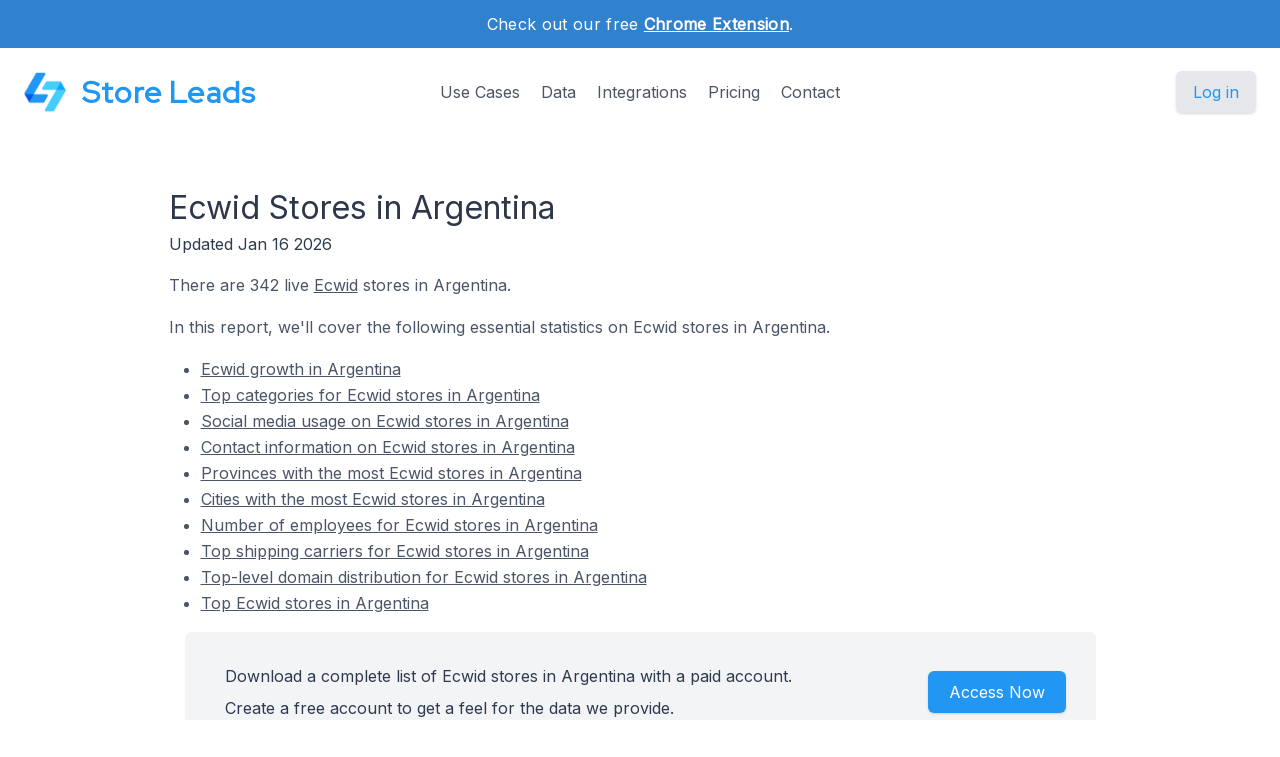

--- FILE ---
content_type: text/html; charset=utf-8
request_url: https://storeleads.app/reports/ecwid/AR/top-stores
body_size: 9431
content:
<!DOCTYPE html>
<html lang="en-US">
  
  <head>
    <meta charset="utf-8">
    <meta name="viewport" content="width=device-width,initial-scale=1,shrink-to-fit=no">
    <meta name="author" content="Store Leads">
    <meta name="description" content="See essential metrics on 342 stores using Ecwid in Argentina." />
    <meta name="keywords" content="Stores using Ecwid in Argentina, List of Ecwid Customers in Argentina, Ecwid Argentina">
    <link rel="preconnect" href="https://m.stripe.com" />
    <link rel="preconnect" href="https://q.quora.com" />
    <link rel="preconnect" href="https://www.google-analytics.com" />

    <title>Ecwid Stores in Argentina</title>

    <link href="/dist/assets/index-EMBWrqOV.css" rel="stylesheet">
    <link rel="shortcut icon" type="image/png" href="/img/favicon.png">
    <link rel="icon" type="image/png" href="/img/favicon.png">
    <link href="https://fonts.googleapis.com/css?family=Red+Hat+Display|Inter|Montserrat|Roboto&display=swap" rel="stylesheet">

    <script>addEventListener('error', window.__e=function f(e){f.q=f.q||[];f.q.push(e)});</script>
    <script src="https://cdn.jsdelivr.net/gh/alpinejs/alpine@v2.x.x/dist/alpine.min.js" defer></script>

    <link rel="canonical" href="https://storeleads.app/reports/ecwid/AR/top-stores" />
    
    <script>(function(w,d,s,l,i){w[l]=w[l]||[];w[l].push({'gtm.start':new Date().getTime(),event:'gtm.js'});var f=d.getElementsByTagName(s)[0],j=d.createElement(s),dl=l!='dataLayer'?'&l='+l:'';j.async=true;j.src='https://www.googletagmanager.com/gtm.js?id='+i+dl;f.parentNode.insertBefore(j,f);})(window,document,'script','dataLayer','GTM-WG472VB');</script>
    
  </head>


    <body class="regular">
      
      <noscript><iframe src="https://www.googletagmanager.com/ns.html?id=GTM-WG472VB" height="0" width="0" style="display:none;visibility:hidden"></iframe></noscript>
      

      
        <div class="relative bg-white overflow-hidden">
      
        
  <div class="relative bg-blue-600">
    <div class="max-w-7xl mx-auto py-3 px-3 sm:px-6 lg:px-8">
      <div class="text-center">
        <p class="font-medium text-white text-sm sm:text-base" style="letter-spacing: 0.02em;">
          <span>
            Check out our free <a href="/help/features/chrome_extension" class="text-white font-bold underline">Chrome Extension</span></a>.
          </span>
        </p>
      </div>
    </div>
  </div>

  <div x-data="{ open: false }" class="nav relative bg-white pt-6 pb-3 sm:pb-8 md:pb-5 lg:pb-7 xl:pb-8">
    <div class="max-w-screen-xl mx-auto px-4 sm:px-6">
      <nav class="relative flex items-center justify-between sm:h-10 md:justify-center">
        <div class="flex items-center flex-1 lg:absolute lg:inset-y-0 lg:left-0">
          <div class="flex items-center justify-between w-full lg:w-auto">
            <a class="name text-2xl sm:text-2xl sm:leading-none md:text-3xl text-gray-700" href="/">
              <div class="company pc">
                <img src="/img/logo_48.png" alt="Store Leads logo" class="mr-4" />
                Store Leads
              </div>
            </a>

            <div class="-mr-2 flex items-center lg:hidden">
              <button @click="open = true" type="button" class="inline-flex items-center justify-center p-2 rounded-md text-gray-400 hover:text-gray-500 hover:bg-gray-100 focus:outline-none focus:bg-gray-100 focus:text-gray-500 transition duration-150 ease-in-out" aria-label="Toggle menu">
                <svg class="h-6 w-6" stroke="currentColor" fill="none" viewBox="0 0 24 24">
                  <path stroke-linecap="round" stroke-linejoin="round" stroke-width="2" d="M4 6h16M4 12h16M4 18h16" />
                </svg>
              </button>
            </div>
          </div>
        </div>
        <div class="hidden lg:block text-md">
          <a href="/#usecases" class="font-medium text-gray-600 hover:text-gray-900 focus:outline-none focus:text-gray-900 transition duration-150 ease-in-out">Use Cases</a>
          <a href="/#data" class="ml-4 font-medium text-gray-600 hover:text-gray-900 focus:outline-none focus:text-gray-900 transition duration-150 ease-in-out">Data</a>
          <a href="/#integrations" class="ml-4 font-medium text-gray-600 hover:text-gray-900 focus:outline-none focus:text-gray-900 transition duration-150 ease-in-out">Integrations</a>
          <a href="/#pricing" class="ml-4 font-medium text-gray-600 hover:text-gray-900 focus:outline-none focus:text-gray-900 transition duration-150 ease-in-out">Pricing</a>
          <a href="/contact" class="ml-4 font-medium text-gray-600 hover:text-gray-900 focus:outline-none focus:text-gray-900 transition duration-150 ease-in-out">Contact</a>
        </div>

        <div class="hidden lg:flex lg:absolute lg:items-center lg:justify-end lg:inset-y-0 lg:right-0">
          <span class="inline-flex rounded-md shadow">
            <a href="/dashboard" class="inline-flex items-center px-4 py-2 border border-transparent text-base leading-6 font-medium rounded-md pc bg-gray-200 hover:text-blue-800 focus:outline-none focus:ring-blue active:bg-gray-300 active:text-blue-800 transition duration-150 ease-in-out">
              Log in
              </a>
          </span>
        </div>
      </nav>
    </div>

    <div x-show="open" style="display: none; z-index: 99" class="absolute bg-white top-0 inset-x-0 p-2 lg:hidden">
      <div class="rounded-lg shadow-md transition transform origin-top-right" x-show="open" x-transition:enter="duration-150 ease-out" x-transition:enter-start="opacity-0 scale-95" x-transition:enter-end="opacity-100 scale-100" x-transition:leave="duration-100 ease-in" x-transition:leave-start="opacity-100 scale-100" x-transition:leave-end="opacity-0 scale-95">
        <div class="rounded-lg bg-white shadow-xs overflow-hidden">
          <div class="px-5 pt-4 flex items-center justify-between">
            <a class="name text-2xl sm:text-2xl sm:leading-none md:text-3xl text-gray-700" href="/">
              <div class="company">
                <img src="/img/logo_48.png" alt="Store Leads logo" />
                Store Leads
              </div>
            </a>
            <div class="-mr-2">
              <button @click="open = false" type="button" class="inline-flex items-center justify-center p-2 rounded-md text-gray-400 hover:text-gray-500 hover:bg-gray-100 focus:outline-none focus:bg-gray-100 focus:text-gray-500 transition duration-150 ease-in-out" aria-label="Toggle menu">
                <svg class="h-6 w-6" stroke="currentColor" fill="none" viewBox="0 0 24 24">
                  <path stroke-linecap="round" stroke-linejoin="round" stroke-width="2" d="M6 18L18 6M6 6l12 12" />
                </svg>
              </button>
            </div>
          </div>
          <div class="px-2 pt-2 pb-3">
            <a href="/#usecases" class="block px-3 py-2 rounded-md text-base font-medium text-gray-700 hover:text-gray-900 hover:bg-gray-50 focus:outline-none focus:text-gray-900 focus:bg-gray-50 transition duration-150 ease-in-out">Use Cases</a>
            <a href="/#data" class="mt-1 block px-3 py-2 rounded-md text-base font-medium text-gray-700 hover:text-gray-900 hover:bg-gray-50 focus:outline-none focus:text-gray-900 focus:bg-gray-50 transition duration-150 ease-in-out">Data</a>
            <a href="/#integrations" class="mt-1 block px-3 py-2 rounded-md text-base font-medium text-gray-700 hover:text-gray-900 hover:bg-gray-50 focus:outline-none focus:text-gray-900 focus:bg-gray-50 transition duration-150 ease-in-out">Integrations</a>
            <a href="/alternative-data" class="mt-1 block px-3 py-2 rounded-md text-base font-medium text-gray-700 hover:text-gray-900 hover:bg-gray-50 focus:outline-none focus:text-gray-900 focus:bg-gray-50 transition duration-150 ease-in-out">Alternative Data</a>
            <a href="/#pricing" class="mt-1 block px-3 py-2 rounded-md text-base font-medium text-gray-700 hover:text-gray-900 hover:bg-gray-50 focus:outline-none focus:text-gray-900 focus:bg-gray-50 transition duration-150 ease-in-out">Pricing</a>
            <a href="/contact" class="mt-1 block px-3 py-2 rounded-md text-base font-medium text-gray-700 hover:text-gray-900 hover:bg-gray-50 focus:outline-none focus:text-gray-900 focus:bg-gray-50 transition duration-150 ease-in-out">Contact</a>
            <a href="/api" class="mt-1 block px-3 py-2 rounded-md text-base font-medium text-gray-700 hover:text-gray-900 hover:bg-gray-50 focus:outline-none focus:text-gray-900 focus:bg-gray-50 transition duration-150 ease-in-out">API</a>
            <a href="/help" class="mt-1 block px-3 py-2 rounded-md text-base font-medium text-gray-700 hover:text-gray-900 hover:bg-gray-50 focus:outline-none focus:text-gray-900 focus:bg-gray-50 transition duration-150 ease-in-out">Help</a>
            <a href="/blog" class="mt-1 block px-3 py-2 rounded-md text-base font-medium text-gray-700 hover:text-gray-900 hover:bg-gray-50 focus:outline-none focus:text-gray-900 focus:bg-gray-50 transition duration-150 ease-in-out">Blog</a>
          </div>
          <div>
            <a href="/dashboard" class="block w-full px-5 py-3 text-center font-medium pc bg-gray-50 hover:bg-gray-100 hover:text-blue-700 focus:outline-none focus:bg-gray-100 focus:text-blue-700 transition duration-150 ease-in-out">
              Log in
              </a>
          </div>
        </div>
      </div>
    </div>
  </div>

        <main>
          <div class="content seo-report">
    <h1 class="mb0">Ecwid Stores in Argentina</h1>
    <time dateTime="2026-01-16 00:00:00" class="updated"></time>
    <div class="mb1">Updated Jan 16 2026</div>

    <p>
      There are 342 live <a href="https://www.ecwid.com/" class="tdu" target="_blank">Ecwid</a> stores
      in Argentina.
    </p>

    <p>
      In this report, we'll cover the following essential statistics on Ecwid stores in Argentina.

      <ul>
        <li><a href="#growth" class="tdu">Ecwid growth in Argentina</a></li>
        
          <li><a href="#topcategories" class="tdu">Top categories for Ecwid stores in Argentina</a></li>
        
          <li><a href="#socialmedia" class="tdu">Social media usage on Ecwid stores in Argentina</a></li>
          <li><a href="#contactinfo" class="tdu">Contact information on Ecwid stores in Argentina</a></li>
        
          <li><a href="#provinces" class="tdu">Provinces with the most  Ecwid stores in Argentina</a></li>
        
          <li><a href="#cities" class="tdu">Cities with the most Ecwid stores in Argentina</a></li>
        
          <li><a href="#employees" class="tdu">Number of employees for Ecwid stores in Argentina</a></li>
        
          <li><a href="#shipping" class="tdu">Top shipping carriers for Ecwid stores in Argentina</a></li>
        
          <li><a href="#tlds" class="tdu">Top-level domain distribution for Ecwid stores in Argentina </a></li>
        
          <li><a href="#topstores" class="tdu">Top Ecwid stores in Argentina</a></li>
        </ul>
    </p>

    <div class="bg-gray-100 rounded-md mx-4">
      <div class="max-w-7xl mx-auto py-4 px-4 sm:px-6 lg:flex lg:items-center lg:justify-between">
        <div class="px-2 py-2 md:px-4 md:py-4">
          <div>
            Download a complete list of Ecwid stores in Argentina with a paid account.
          </div>

          <div class="mt-2">
            Create a free account to get a feel for the data we provide.
          </div>
        </div>

        <div class="mt-2 md:mt-8 lg:mt-0 row reports text-center" style="min-width: 150px;">
          <div class="rounded-md shadow">
            <a href="/dashboard" class="w-full flex items-center justify-center px-8 py-3 border border-transparent text-base leading-6 font-medium rounded-md text-white bgpc hover:bg-blue-500 focus:outline-none focus:ring-blue transition duration-150 ease-in-out md:py-2 md:px-5" data-category="marketing" data-action="access" data-label="report">
              Access Now
            </a>
          </div>
        </div>
      </div>
    </div>

    
      <h2 id="growth">Ecwid Growth in Argentina</h2>

      

      <ul class="mb1">
          <li>Ecwid stores in Argentina decreased -0.6% quarter-over-quarter in 2025 Q4.</li>
          <li>Ecwid stores in Argentina increased 3% year-over-year in 2025 Q4.</li>
          </ul>
      <p>
        Here is Ecwid's quarter-over-quarter growth in Argentina.
      </p>

      <div class="row aic">
        <div class="limiter">
          <div class="container-table100">
            <div class="wrap-table100">
              <div class="table">
                <div class="row header">
                  <div class="cell">Quarter</div>
                  <div class="cell">Active Stores</div>
                </div>

                
                    <div class="row">
                      <div class="cell" data-title="Quarter">
                        2020 Q4
                        </div>

                      <div class="cell mono" data-title="Active Stores">166</div>
                    </div>
                  
                    <div class="row">
                      <div class="cell" data-title="Quarter">
                        2021 Q1
                        </div>

                      <div class="cell mono" data-title="Active Stores">187</div>
                    </div>
                  
                    <div class="row">
                      <div class="cell" data-title="Quarter">
                        2021 Q2
                        </div>

                      <div class="cell mono" data-title="Active Stores">282</div>
                    </div>
                  
                    <div class="row">
                      <div class="cell" data-title="Quarter">
                        2021 Q3
                        </div>

                      <div class="cell mono" data-title="Active Stores">340</div>
                    </div>
                  
                    <div class="row">
                      <div class="cell" data-title="Quarter">
                        2021 Q4
                        </div>

                      <div class="cell mono" data-title="Active Stores">323</div>
                    </div>
                  
                    <div class="row">
                      <div class="cell" data-title="Quarter">
                        2022 Q1
                        </div>

                      <div class="cell mono" data-title="Active Stores">423</div>
                    </div>
                  
                    <div class="row">
                      <div class="cell" data-title="Quarter">
                        2022 Q2
                        </div>

                      <div class="cell mono" data-title="Active Stores">393</div>
                    </div>
                  
                    <div class="row">
                      <div class="cell" data-title="Quarter">
                        2022 Q3
                        </div>

                      <div class="cell mono" data-title="Active Stores">487</div>
                    </div>
                  
                    <div class="row">
                      <div class="cell" data-title="Quarter">
                        2022 Q4
                        </div>

                      <div class="cell mono" data-title="Active Stores">480</div>
                    </div>
                  
                    <div class="row">
                      <div class="cell" data-title="Quarter">
                        2023 Q1
                        </div>

                      <div class="cell mono" data-title="Active Stores">462</div>
                    </div>
                  
                    <div class="row">
                      <div class="cell" data-title="Quarter">
                        2023 Q2
                        </div>

                      <div class="cell mono" data-title="Active Stores">685</div>
                    </div>
                  
                    <div class="row">
                      <div class="cell" data-title="Quarter">
                        2023 Q3
                        </div>

                      <div class="cell mono" data-title="Active Stores">362</div>
                    </div>
                  
                    <div class="row">
                      <div class="cell" data-title="Quarter">
                        2023 Q4
                        </div>

                      <div class="cell mono" data-title="Active Stores">350</div>
                    </div>
                  
                    <div class="row">
                      <div class="cell" data-title="Quarter">
                        2024 Q1
                        </div>

                      <div class="cell mono" data-title="Active Stores">348</div>
                    </div>
                  
                    <div class="row">
                      <div class="cell" data-title="Quarter">
                        2024 Q2
                        </div>

                      <div class="cell mono" data-title="Active Stores">349</div>
                    </div>
                  
                    <div class="row">
                      <div class="cell" data-title="Quarter">
                        2024 Q3
                        </div>

                      <div class="cell mono" data-title="Active Stores">343</div>
                    </div>
                  
                    <div class="row">
                      <div class="cell" data-title="Quarter">
                        2024 Q4
                        </div>

                      <div class="cell mono" data-title="Active Stores">335</div>
                    </div>
                  
                    <div class="row">
                      <div class="cell" data-title="Quarter">
                        2025 Q1
                        </div>

                      <div class="cell mono" data-title="Active Stores">342</div>
                    </div>
                  
                    <div class="row">
                      <div class="cell" data-title="Quarter">
                        2025 Q2
                        </div>

                      <div class="cell mono" data-title="Active Stores">357</div>
                    </div>
                  
                    <div class="row">
                      <div class="cell" data-title="Quarter">
                        2025 Q3
                        </div>

                      <div class="cell mono" data-title="Active Stores">361</div>
                    </div>
                  
                    <div class="row">
                      <div class="cell" data-title="Quarter">
                        2025 Q4
                        </div>

                      <div class="cell mono" data-title="Active Stores">344</div>
                    </div>
                  
                    <div class="row">
                      <div class="cell" data-title="Quarter">
                        2026 Q1
                        
                          (to date)
                        </div>

                      <div class="cell mono" data-title="Active Stores">342</div>
                    </div>
                  </div>
            </div>
          </div>
        </div>

        <div class="center">
          <h5 class="pb-2">Active Stores by Quarter</h5>
          <div id="createdat-bar" class="chart bar"></div>
        </div>
      </div>

      <p class="center lighter-text-color fs09 px-8">
        Note: the store counts displayed in this section are based on actual historical store counts.
        </p>

      <p>
        It's hard to know exactly when a Ecwid store was first created but we use a heuristic combining DNS and WHOIS
        data that provides a reasonable approximation.
      </p>
    
      <h2 id="topcategories">Top Categories For Ecwid Stores In Argentina</h2>

      <p>
        Here is the breakdown of industry verticals for Ecwid stores in Argentina.
      </p>

      <ul class="mb1">
        
            <li>10.5% of Ecwid stores in Argentina sell Home &amp; Garden products.</li>
            
            <li>9.9% of Ecwid stores in Argentina sell Food &amp; Drink products.</li>
            
            <li>6.4% of Ecwid stores in Argentina sell Travel products.</li>
            
            
            
            
            
            
            
            
            
            
            
            
            
            
            
            
            </ul>

      <div class="row aic">
        <div class="limiter">
          <div class="container-table100">
            <div class="wrap-table100">
              <div class="table">
                <div class="row header">
                  <div class="cell">Category</div>
                  <div class="cell">Stores</div>
                </div>

                <div class="row">
                    </div>
                <div class="row">
                    <div class="cell" data-title="Category"><a class="tdu" href="/reports/ecwid/category/Home%20&amp;%20Garden">Home &amp; Garden</a></div>
                      <div class="cell mono" data-title="Stores">36</div>
                    </div>
                <div class="row">
                    <div class="cell" data-title="Category"><a class="tdu" href="/reports/ecwid/category/Food%20&amp;%20Drink">Food &amp; Drink</a></div>
                      <div class="cell mono" data-title="Stores">34</div>
                    </div>
                <div class="row">
                    <div class="cell" data-title="Category"><a class="tdu" href="/reports/ecwid/category/Travel">Travel</a></div>
                      <div class="cell mono" data-title="Stores">22</div>
                    </div>
                <div class="row">
                    <div class="cell" data-title="Category"><a class="tdu" href="/reports/ecwid/category/Business%20&amp;%20Industrial">Business &amp; Industrial</a></div>
                      <div class="cell mono" data-title="Stores">21</div>
                    </div>
                <div class="row">
                    <div class="cell" data-title="Category"><a class="tdu" href="/reports/ecwid/category/People%20&amp;%20Society">People &amp; Society</a></div>
                      <div class="cell mono" data-title="Stores">21</div>
                    </div>
                <div class="row">
                    <div class="cell" data-title="Category"><a class="tdu" href="/reports/ecwid/category/Apparel">Apparel</a></div>
                      <div class="cell mono" data-title="Stores">20</div>
                    </div>
                <div class="row">
                    <div class="cell" data-title="Category"><a class="tdu" href="/reports/ecwid/category/Arts%20&amp;%20Entertainment">Arts &amp; Entertainment</a></div>
                      <div class="cell mono" data-title="Stores">20</div>
                    </div>
                <div class="row">
                    <div class="cell" data-title="Category"><a class="tdu" href="/reports/ecwid/category/Beauty%20&amp;%20Fitness">Beauty &amp; Fitness</a></div>
                      <div class="cell mono" data-title="Stores">15</div>
                    </div>
                <div class="row">
                    <div class="cell" data-title="Category"><a class="tdu" href="/reports/ecwid/category/Health">Health</a></div>
                      <div class="cell mono" data-title="Stores">14</div>
                    </div>
                <div class="row">
                    <div class="cell" data-title="Category"><a class="tdu" href="/reports/ecwid/category/Jobs%20&amp;%20Education">Jobs &amp; Education</a></div>
                      <div class="cell mono" data-title="Stores">13</div>
                    </div>
                <div class="row">
                    <div class="cell" data-title="Category"><a class="tdu" href="/reports/ecwid/category/Computers">Computers</a></div>
                      <div class="cell mono" data-title="Stores">10</div>
                    </div>
                <div class="row">
                    <div class="cell" data-title="Category"><a class="tdu" href="/reports/ecwid/category/Autos%20&amp;%20Vehicles">Autos &amp; Vehicles</a></div>
                      <div class="cell mono" data-title="Stores">7</div>
                    </div>
                <div class="row">
                    <div class="cell" data-title="Category"><a class="tdu" href="/reports/ecwid/category/Photo%20&amp;%20Video%20Services">Photo &amp; Video Services</a></div>
                      <div class="cell mono" data-title="Stores">7</div>
                    </div>
                <div class="row">
                    <div class="cell" data-title="Category"><a class="tdu" href="/reports/ecwid/category/Books%20&amp;%20Literature">Books &amp; Literature</a></div>
                      <div class="cell mono" data-title="Stores">6</div>
                    </div>
                <div class="row">
                    <div class="cell" data-title="Category"><a class="tdu" href="/reports/ecwid/category/Science">Science</a></div>
                      <div class="cell mono" data-title="Stores">6</div>
                    </div>
                <div class="row">
                    <div class="cell" data-title="Category"><a class="tdu" href="/reports/ecwid/category/Sports">Sports</a></div>
                      <div class="cell mono" data-title="Stores">6</div>
                    </div>
                <div class="row">
                    <div class="cell" data-title="Category"><a class="tdu" href="/reports/ecwid/category/Finance">Finance</a></div>
                      <div class="cell mono" data-title="Stores">5</div>
                    </div>
                <div class="row">
                    <div class="cell" data-title="Category"><a class="tdu" href="/reports/ecwid/category/Gifts%20&amp;%20Special%20Events">Gifts &amp; Special Events</a></div>
                      <div class="cell mono" data-title="Stores">5</div>
                    </div>
                <div class="row">
                    <div class="cell" data-title="Category"><a class="tdu" href="/reports/ecwid/category/Wedding">Wedding</a></div>
                      <div class="cell mono" data-title="Stores">4</div>
                    </div>
                </div>
            </div>
          </div>
        </div>

        <div id="category-pie" class="chart pie"></div>
      </div>
    
      
      

      <h2 id="socialmedia">Social Media Usage On Ecwid Stores In Argentina</h2>

        <p>
          Ecommerce brands use social media sites to engage with millions of consumers. Instagram and Facebook are the dominant
          social media sites for ecommerce stores, by far, with Twitter, Pinterest and YouTube also having notable usage.
        </p>


        <ul class="mb1">
          <li>Instagram is used by 73.4% of Ecwid stores in Argentina.</li>
            <li>Facebook is used by 50.9% of Ecwid stores in Argentina.</li>
            <li>WhatsApp is used by 21.1% of Ecwid stores in Argentina.</li>
            </ul>

        <div class="limiter">
          <div class="container-table100">
            <div class="wrap-table100">
              <div class="table">
                <div class="row header">
                  <div class="cell">Type</div>
                  <div class="cell">Stores</div>
                </div>

                <div class="row">
                    <div class="cell" data-title="Type">Instagram</div>
                    <div class="cell mono" data-title="Stores">251</div>
                  </div>
                <div class="row">
                    <div class="cell" data-title="Type">Facebook</div>
                    <div class="cell mono" data-title="Stores">174</div>
                  </div>
                <div class="row">
                    <div class="cell" data-title="Type">WhatsApp</div>
                    <div class="cell mono" data-title="Stores">72</div>
                  </div>
                <div class="row">
                    <div class="cell" data-title="Type">YouTube</div>
                    <div class="cell mono" data-title="Stores">63</div>
                  </div>
                <div class="row">
                    <div class="cell" data-title="Type">Twitter</div>
                    <div class="cell mono" data-title="Stores">40</div>
                  </div>
                <div class="row">
                    <div class="cell" data-title="Type">Tiktok</div>
                    <div class="cell mono" data-title="Stores">33</div>
                  </div>
                <div class="row">
                    <div class="cell" data-title="Type">Pinterest</div>
                    <div class="cell mono" data-title="Stores">22</div>
                  </div>
                <div class="row">
                    <div class="cell" data-title="Type">LinkedIn</div>
                    <div class="cell mono" data-title="Stores">17</div>
                  </div>
                </div>
            </div>
          </div>
        </div>
      <h2 id="contactinfo">Contact Information On Ecwid Stores In Argentina</h2>

        <p>
          Email remains an extremely popular communication channel for merchants. Many merchants also provide a phone number so that
          their customers can reach them instantly.
        </p>

        <ul class="mb1">
          <li>66% of Ecwid stores in Argentina have an email on their website</li>
            <li>61% of Ecwid stores in Argentina provide a phone number on their website</li>
            </ul>

        <div class="limiter">
          <div class="container-table100">
            <div class="wrap-table100">
              <div class="table">
                <div class="row header">
                  <div class="cell">Type</div>
                  <div class="cell">Stores</div>
                </div>

                <div class="row">
                    <div class="cell" data-title="Type">Email</div>
                    <div class="cell mono" data-title="Stores">226</div>
                  </div>
                <div class="row">
                    <div class="cell" data-title="Type">Phone</div>
                    <div class="cell mono" data-title="Stores">208</div>
                  </div>
                </div>
            </div>
          </div>
        </div>
      
      <h2 id="provinces">Provinces With The Most Ecwid Stores In Argentina</h2>

      <p>
        It's relatively easy to identify the country in which an ecommerce store operates. However, very few ecommerce
        stores provide a location to the province-level or city-level and even fewer provide a street address.
      </p>

      <p>
        Here is the province distribution of Ecwid stores in Argentina.
        Note that we're only showing the top 15 locations here but you can see the full list within Store Leads.
      </p>

      <ul class="mb1">
        <li>54 Ecwid stores in Argentina are based in Buenos Aires.</li>
            <li>34 Ecwid stores in Argentina are based in Provincia de Buenos Aires.</li>
            <li>21 Ecwid stores in Argentina are based in Ciudad Autónoma de Buenos Aires.</li>
            </ul>

      <div class="row aic">
        <div class="limiter">
          <div class="container-table100">
            <div class="wrap-table100">
              <div class="table">
                <div class="row header">
                  <div class="cell">Province</div>
                  <div class="cell">Stores</div>
                </div>

                <div class="row">
                      <div class="cell" data-title="Region"><a class="tdu" href="/reports/ecwid/AR/region/Buenos%20Aires">Buenos Aires</a></div>
                      <div class="cell mono" data-title="Stores">54</div>
                    </div>
                  <div class="row">
                      <div class="cell" data-title="Region"><a class="tdu" href="/reports/ecwid/AR/region/Provincia%20de%20Buenos%20Aires">Provincia de Buenos Aires</a></div>
                      <div class="cell mono" data-title="Stores">34</div>
                    </div>
                  <div class="row">
                      <div class="cell" data-title="Region"><a class="tdu" href="/reports/ecwid/AR/region/Ciudad%20Aut%c3%b3noma%20de%20Buenos%20Aires">Ciudad Autónoma de Buenos Aires</a></div>
                      <div class="cell mono" data-title="Stores">21</div>
                    </div>
                  <div class="row">
                      <div class="cell" data-title="Region"><a class="tdu" href="/reports/ecwid/AR/region/Buenos%20Aires%20Province">Buenos Aires Province</a></div>
                      <div class="cell mono" data-title="Stores">17</div>
                    </div>
                  <div class="row">
                      <div class="cell" data-title="Region"><a class="tdu" href="/reports/ecwid/AR/region/C%c3%b3rdoba">Córdoba</a></div>
                      <div class="cell mono" data-title="Stores">10</div>
                    </div>
                  <div class="row">
                      <div class="cell" data-title="Region"><a class="tdu" href="/reports/ecwid/AR/region/R%c3%ado%20Negro">Río Negro</a></div>
                      <div class="cell mono" data-title="Stores">6</div>
                    </div>
                  <div class="row">
                      <div class="cell" data-title="Region"><a class="tdu" href="/reports/ecwid/AR/region/Mendoza%20Province">Mendoza Province</a></div>
                      <div class="cell mono" data-title="Stores">4</div>
                    </div>
                  <div class="row">
                      <div class="cell" data-title="Region"><a class="tdu" href="/reports/ecwid/AR/region/Santa%20Fe">Santa Fe</a></div>
                      <div class="cell mono" data-title="Stores">4</div>
                    </div>
                  <div class="row">
                      <div class="cell" data-title="Region"><a class="tdu" href="/reports/ecwid/AR/region/Santa%20Fe%20Province">Santa Fe Province</a></div>
                      <div class="cell mono" data-title="Stores">4</div>
                    </div>
                  <div class="row">
                      <div class="cell" data-title="Region"><a class="tdu" href="/reports/ecwid/AR/region/Chaco">Chaco</a></div>
                      <div class="cell mono" data-title="Stores">3</div>
                    </div>
                  <div class="row">
                      <div class="cell" data-title="Region"><a class="tdu" href="/reports/ecwid/AR/region/Cordoba">Cordoba</a></div>
                      <div class="cell mono" data-title="Stores">3</div>
                    </div>
                  <div class="row">
                      <div class="cell" data-title="Region"><a class="tdu" href="/reports/ecwid/AR/region/Misiones">Misiones</a></div>
                      <div class="cell mono" data-title="Stores">3</div>
                    </div>
                  <div class="row">
                      <div class="cell" data-title="Region"><a class="tdu" href="/reports/ecwid/AR/region/Santa%20Cruz%20Province">Santa Cruz Province</a></div>
                      <div class="cell mono" data-title="Stores">3</div>
                    </div>
                  <div class="row">
                      <div class="cell" data-title="Region"><a class="tdu" href="/reports/ecwid/AR/region/Entre%20R%c3%ados">Entre Ríos</a></div>
                      <div class="cell mono" data-title="Stores">2</div>
                    </div>
                  </div>
            </div>
          </div>
        </div>
      </div>
    
      <h2 id="cities">Cities With The Most Ecwid Stores in Argentina</h2>

      <p>
        Here is the city distribution of Ecwid stores in Argentina.
        Note that we're only showing the top 15 locations here but you can see the full list within Store Leads.
      </p>

      <ul class="mb1">
        <li>167 Ecwid stores in Argentina are based in Unknown.</li>
          <li>62 Ecwid stores in Argentina are based in Buenos Aires.</li>
          <li>9 Ecwid stores in Argentina are based in Córdoba.</li>
          </ul>

      <div class="row aic">
          <div class="limiter">
            <div class="container-table100">
              <div class="wrap-table100">
                <div class="table">
                  <div class="row header">
                    <div class="cell">City</div>
                    <div class="cell">Stores</div>
                  </div>

                  <div class="row">
                        <div class="cell" data-title="City"><a class="tdu" href="/reports/ecwid/AR/city/Unknown">Unknown</a></div>
                      <div class="cell mono" data-title="Stores">167</div>
                    </div>
                  <div class="row">
                        <div class="cell" data-title="City"><a class="tdu" href="/reports/ecwid/AR/city/Buenos%20Aires">Buenos Aires</a></div>
                      <div class="cell mono" data-title="Stores">62</div>
                    </div>
                  <div class="row">
                        <div class="cell" data-title="City"><a class="tdu" href="/reports/ecwid/AR/city/C%c3%b3rdoba">Córdoba</a></div>
                      <div class="cell mono" data-title="Stores">9</div>
                    </div>
                  <div class="row">
                        <div class="cell" data-title="City"><a class="tdu" href="/reports/ecwid/AR/city/Rosario">Rosario</a></div>
                      <div class="cell mono" data-title="Stores">6</div>
                    </div>
                  <div class="row">
                        <div class="cell" data-title="City"><a class="tdu" href="/reports/ecwid/AR/city/San%20Carlos%20de%20Bariloche">San Carlos de Bariloche</a></div>
                      <div class="cell mono" data-title="Stores">5</div>
                    </div>
                  <div class="row">
                        <div class="cell" data-title="City"><a class="tdu" href="/reports/ecwid/AR/city/El%20Calafate">El Calafate</a></div>
                      <div class="cell mono" data-title="Stores">4</div>
                    </div>
                  <div class="row">
                        <div class="cell" data-title="City"><a class="tdu" href="/reports/ecwid/AR/city/Mar%20del%20Plata">Mar del Plata</a></div>
                      <div class="cell mono" data-title="Stores">3</div>
                    </div>
                  <div class="row">
                        <div class="cell" data-title="City"><a class="tdu" href="/reports/ecwid/AR/city/Mendoza">Mendoza</a></div>
                      <div class="cell mono" data-title="Stores">3</div>
                    </div>
                  <div class="row">
                        <div class="cell" data-title="City"><a class="tdu" href="/reports/ecwid/AR/city/Pilar">Pilar</a></div>
                      <div class="cell mono" data-title="Stores">3</div>
                    </div>
                  <div class="row">
                        <div class="cell" data-title="City"><a class="tdu" href="/reports/ecwid/AR/city/Resistencia">Resistencia</a></div>
                      <div class="cell mono" data-title="Stores">3</div>
                    </div>
                  <div class="row">
                        <div class="cell" data-title="City"><a class="tdu" href="/reports/ecwid/AR/city/Tortuguitas">Tortuguitas</a></div>
                      <div class="cell mono" data-title="Stores">3</div>
                    </div>
                  <div class="row">
                        <div class="cell" data-title="City"><a class="tdu" href="/reports/ecwid/AR/city/AAQ">AAQ</a></div>
                      <div class="cell mono" data-title="Stores">2</div>
                    </div>
                  <div class="row">
                        <div class="cell" data-title="City"><a class="tdu" href="/reports/ecwid/AR/city/B%c3%a9ccar">Béccar</a></div>
                      <div class="cell mono" data-title="Stores">2</div>
                    </div>
                  <div class="row">
                        <div class="cell" data-title="City"><a class="tdu" href="/reports/ecwid/AR/city/Ciudad%20Aut%c3%b3noma%20de%20Buenos%20Aires">Ciudad Autónoma de Buenos Aires</a></div>
                      <div class="cell mono" data-title="Stores">2</div>
                    </div>
                  <div class="row">
                        <div class="cell" data-title="City"><a class="tdu" href="/reports/ecwid/AR/city/La%20Plata">La Plata</a></div>
                      <div class="cell mono" data-title="Stores">2</div>
                    </div>
                  </div>
              </div>
            </div>
          </div>
      </div>
    
      <h2 id="employees">Number of Employees for Ecwid stores in Argentina</h2>

      <ul class="mb1">
        <li>99.4% of Ecwid stores in Argentina have Unknown employees.</li>
          <li>0.3% of Ecwid stores in Argentina have 1 - 9 employees.</li>
          <li>0.3% of Ecwid stores in Argentina have 50 - 99 employees.</li>
          </ul>

      <p>
        Here is the breakdown of Ecwid stores in Argentina by the number of employees.
      </p>

      <div class="row aic">
        <div class="limiter">
          <div class="container-table100">
            <div class="wrap-table100">
              <div class="table">
                <div class="row header">
                  <div class="cell">Employees</div>
                  <div class="cell">Stores</div>
                </div>

                <div class="row">
                    <div class="cell" data-title="Employees">Unknown</div>
                    <div class="cell mono" data-title="Stores">340</div>
                  </div>
                <div class="row">
                    <div class="cell" data-title="Employees">1 - 9</div>
                    <div class="cell mono" data-title="Stores">1</div>
                  </div>
                <div class="row">
                    <div class="cell" data-title="Employees">50 - 99</div>
                    <div class="cell mono" data-title="Stores">1</div>
                  </div>
                </div>
            </div>
          </div>
        </div>

        <div id="employee-count-pie" class="chart pie"></div>
      </div>
    
      <h2 id="shipping">Top Shipping Carriers For Ecwid Stores In Argentina</h2>

      <ul class="mb1">
        <li>82.7% of Ecwid stores in Argentina ship by UPS.</li>
          <li>82.7% of Ecwid stores in Argentina ship by USPS.</li>
          <li>0.3% of Ecwid stores in Argentina ship by Fedex.</li>
          </ul>

      <p>
        Here are the top shipping carriers for Ecwid stores in Argentina.
      </p>

      <div class="row aic">
        <div class="limiter">
          <div class="container-table100">
            <div class="wrap-table100">
              <div class="table">
                <div class="row header">
                  <div class="cell">Shipping Carrier</div>
                  <div class="cell">Stores</div>
                </div>

                <div class="row">
                    <div class="cell" data-title="Shipping Carrier">UPS</a></div>
                    <div class="cell mono" data-title="Stores">283</div>
                  </div>
                <div class="row">
                    <div class="cell" data-title="Shipping Carrier">USPS</a></div>
                    <div class="cell mono" data-title="Stores">283</div>
                  </div>
                <div class="row">
                    <div class="cell" data-title="Shipping Carrier">Fedex</a></div>
                    <div class="cell mono" data-title="Stores">1</div>
                  </div>
                <div class="row">
                    <div class="cell" data-title="Shipping Carrier">Correos</a></div>
                    <div class="cell mono" data-title="Stores">1</div>
                  </div>
                </div>
            </div>
          </div>
        </div>
      </div>
    
      <h2 id="tlds">Top-level Domain Distribution For Ecwid Stores In Argentina</h2>

      <p>
        .com is the most common top-level domain, by far, for world-wide Ecwid stores. Some countries have been
        faster than others to adopt alternate (such as country-specific) top-level domains.
      </p>

      <ul class="mb1">
        <li>57.0% of Ecwid stores in Argentina have a .com domain.</li>
          <li>29.5% of Ecwid stores in Argentina have a .com.ar domain.</li>
          <li>3.5% of Ecwid stores in Argentina have a .net domain.</li>
          </ul>

      <p>
        Here is the top-level domain distribution for Ecwid stores in Argentina.
      </p>

      <div class="row aic">
        <div class="limiter">
          <div class="container-table100">
            <div class="wrap-table100">
              <div class="table">
                <div class="row header">
                  <div class="cell">Top-level Domain</div>
                  <div class="cell">Stores</div>
                </div>

                <div class="row">
                    <div class="cell" data-title="Top-level Domain">.com</a></div>
                    <div class="cell mono" data-title="Stores">195</div>
                  </div>
                <div class="row">
                    <div class="cell" data-title="Top-level Domain">.com.ar</a></div>
                    <div class="cell mono" data-title="Stores">101</div>
                  </div>
                <div class="row">
                    <div class="cell" data-title="Top-level Domain">.net</a></div>
                    <div class="cell mono" data-title="Stores">12</div>
                  </div>
                <div class="row">
                    <div class="cell" data-title="Top-level Domain">.site</a></div>
                    <div class="cell mono" data-title="Stores">12</div>
                  </div>
                <div class="row">
                    <div class="cell" data-title="Top-level Domain">.org</a></div>
                    <div class="cell mono" data-title="Stores">8</div>
                  </div>
                <div class="row">
                    <div class="cell" data-title="Top-level Domain">.ar</a></div>
                    <div class="cell mono" data-title="Stores">5</div>
                  </div>
                <div class="row">
                    <div class="cell" data-title="Top-level Domain">.shop</a></div>
                    <div class="cell mono" data-title="Stores">3</div>
                  </div>
                <div class="row">
                    <div class="cell" data-title="Top-level Domain">.online</a></div>
                    <div class="cell mono" data-title="Stores">2</div>
                  </div>
                <div class="row">
                    <div class="cell" data-title="Top-level Domain">.store</a></div>
                    <div class="cell mono" data-title="Stores">2</div>
                  </div>
                <div class="row">
                    <div class="cell" data-title="Top-level Domain">.tur.ar</a></div>
                    <div class="cell mono" data-title="Stores">2</div>
                  </div>
                </div>
            </div>
          </div>
        </div>

        <div id="tld-pie" class="chart pie"></div>
      </div>
    
      <h2 id="topstores">Top Ecwid Stores In Argentina</h2>

      <p>
        Here are the top stores in Argentina ordered by worldwide store rank.
      </p>

      <div class="limiter responsive">
        <div class="container-table100">
          <div class="wrap-table100">
            <div class="table">
              <div class="row header">
                <div class="cell">Name</div>
                <div class="cell">Domain</div>
                <div class="cell">Rank</div>
                <div class="cell">Created</div>
              </div>

              <div class="row">
                  <div class="cell" data-title="Name">Las Chicas Bakery</div>
                  <div class="cell" data-title="Domain">
                    <a class="tdu" href="https://www.laschicasbakery.com" target="_blank" rel="nofollow">www.laschicasbakery.com</a>
                    
                  </div>
                  <div class="cell" data-title="Rank">112,777</div>
                  <div class="cell" data-title="Created">2021/04/09</div>
                </div>
              <div class="row">
                  <div class="cell" data-title="Name">Argentine Culture</div>
                  <div class="cell" data-title="Domain">
                    <a class="tdu" href="https://www.argentineculture.org" target="_blank" rel="nofollow">www.argentineculture.org</a>
                    
                  </div>
                  <div class="cell" data-title="Rank">308,875</div>
                  <div class="cell" data-title="Created">2018/06/15</div>
                </div>
              <div class="row">
                  <div class="cell" data-title="Name">The Food Truck Store</div>
                  <div class="cell" data-title="Domain">
                    <a class="tdu" href="https://www.thefoodtruckstore.com.ar" target="_blank" rel="nofollow">www.thefoodtruckstore.com.ar</a>
                    
                  </div>
                  <div class="cell" data-title="Rank">310,181</div>
                  <div class="cell" data-title="Created">2019/09/27</div>
                </div>
              <div class="row">
                  <div class="cell" data-title="Name">Finca Adalgisa</div>
                  <div class="cell" data-title="Domain">
                    <a class="tdu" href="https://www.fincaadalgisa.com" target="_blank" rel="nofollow">www.fincaadalgisa.com</a>
                    
                  </div>
                  <div class="cell" data-title="Rank">426,519</div>
                  <div class="cell" data-title="Created">2024/09/27</div>
                </div>
              <div class="row">
                  <div class="cell" data-title="Name">Lagomarsino</div>
                  <div class="cell" data-title="Domain">
                    <a class="tdu" href="https://www.lagomarsino1891.com" target="_blank" rel="nofollow">www.lagomarsino1891.com</a>
                    
                  </div>
                  <div class="cell" data-title="Rank">495,030</div>
                  <div class="cell" data-title="Created">2018/06/15</div>
                </div>
              </div>
          </div>
        </div>
      </div>
    
  <h2>Get more insights on Ecwid stores</h2>

  <p class="mb0">
    Our search interface is easy to use and helps you find the Ecwid stores that are relevant to you.
  </p>

  <div class="row jsb">
    <div>
      <p>
        You can segment stores on a variety of dimensions:
      </p>

      <ul>
        <li>Social Media accounts</li>
        <li>Email address</li>
        <li>Phone numbers</li>
        <li>Country</li>
        <li>Third-party technologies</li>
          <li>Creation date</li>
        <li>Platform</li>
        <li>Top-level domains</li>
        <li>Domain status</li>
        <li>Domain type</li>
      </ul>
    </div>

    <div class="screenshot">
      <img src="/img/product/domain-list-social-media-facebook.png" alt="Filter stores on social media presence" />
      <div class="caption">Filter on stores with Facebook accounts.</div>
    </div>
  </div>

  <p class="mt-2">
    For more insights on Ecwid stores, create a free account and have a look for yourself.
  </p>

  <div class="mt-3 max-w-md mx-auto sm:flex sm:justify-center md:mt-6 mb-2">
    <div class="rounded-md shadow">
      <a href="/dashboard" class="w-full flex items-center justify-center px-8 py-3 border border-transparent text-base leading-6 font-medium rounded-md text-white bgpc hover:bg-blue-500 focus:outline-none focus:ring-blue transition duration-150 ease-in-out md:py-2 md:text-lg md:px-5" data-category="marketing" data-action="access" data-label="report">
        Access Now
      </a>
    </div>
  </div>


    <h2>Other Reports</h2>

    <p>
      Have a look at these other reports to get a taste for what you can do with Store Leads.
    </p>

    <ul>
      <li>
        <a class="tdu" href="/reports/ecwid" class="tdu">
          The State of Ecwid
        </a>
      </li>

      </ul>
  </div>

        </main>

        
  <footer class="bg-blue-600" aria-labelledby="footerHeading">
    <h2 id="footerHeading" class="sr-only">Footer</h2>
    <div class="max-w-7xl mx-auto py-8 px-4 sm:px-6 lg:py-12 lg:px-8">
      <div class="xl:grid xl:grid-cols-3 xl:gap-8">
        <div class="grid grid-cols-2 gap-8 xl:col-span-2">
          <div class="md:grid md:grid-cols-2 md:gap-8">
            <div>
              <h3 class="text-sm font-semibold text-gray-300 tracking-wider uppercase">
                Features
              </h3>
              <ul class="mt-4 space-y-4">
                <li>
                  <a href="/#usecases" class="text-base text-gray-200 hover:text-white">
                    Sales Prospecting
                  </a>
                </li>

                <li>
                  <a href="/alternative-data" class="text-base text-gray-200 hover:text-white">
                    Investing
                  </a>
                </li>

                <li>
                  <a href="/#integrations" class="text-base text-gray-200 hover:text-white">
                    Integrations
                  </a>
                </li>

                <li>
                  <a href="/api" class="text-base text-gray-200 hover:text-white">
                    API
                  </a>
                </li>
              </ul>
            </div>

            <div class="mt-12 md:mt-0">
              <h3 class="text-sm font-semibold text-gray-300 tracking-wider uppercase">
                Support
              </h3>

              <ul class="mt-4 space-y-4">
                <li>
                  <a href="/#pricing" class="text-base text-gray-200 hover:text-white">
                    Pricing
                  </a>
                </li>

                <li>
                  <a href="/help" class="text-base text-gray-200 hover:text-white">
                    Documentation
                  </a>
                </li>
              </ul>
            </div>
          </div>

          <div class="md:grid md:grid-cols-2 md:gap-8">
            <div>
              <h3 class="text-sm font-semibold text-gray-300 tracking-wider uppercase">
                Company
              </h3>
              <ul class="mt-4 space-y-4">
                <li>
                  <a href="/lochside-software" class="text-base text-gray-200 hover:text-white">
                    About
                  </a>
                </li>

                <li>
                  <a href="/contact" class="text-base text-gray-200 hover:text-white">
                    Contact 
                  </a>
                </li>

                <li>
                  <a href="/#testimonials" class="text-base text-gray-200 hover:text-white">
                    Customers
                  </a>
                </li>

                <li>
                  <a href="/blog" class="text-base text-gray-200 hover:text-white">
                    Blog
                  </a>
                </li>
              </ul>
            </div>

            <div class="mt-12 md:mt-0">
              <h3 class="text-sm font-semibold text-gray-300 tracking-wider uppercase">
                Legal
              </h3>
              <ul class="mt-4 space-y-4">
                <li>
                  <a href="/privacy" class="text-base text-gray-200 hover:text-white">
                    Privacy
                  </a>
                </li>

                <li>
                  <a href="/terms" class="text-base text-gray-200 hover:text-white">
                    Terms
                  </a>
                </li>
              </ul>
            </div>
          </div>
        </div>
      </div>

      <div class="mt-8 border-t border-gray-400 pt-4 md:flex md:items-center md:justify-between">
        <div class="flex space-x-6 md:order-2">
          <span class="mt-4 text-base text-gray-300 md:mt-0 md:order-1">
            Tools for ecommerce professionals.
          </span>

          <a href="#" class="text-gray-400 hover:text-gray-300 hidden">
            <span class="sr-only">Twitter</span>
            <svg class="h-6 w-6" fill="currentColor" viewBox="0 0 24 24" aria-hidden="true">
              <path d="M8.29 20.251c7.547 0 11.675-6.253 11.675-11.675 0-.178 0-.355-.012-.53A8.348 8.348 0 0022 5.92a8.19 8.19 0 01-2.357.646 4.118 4.118 0 001.804-2.27 8.224 8.224 0 01-2.605.996 4.107 4.107 0 00-6.993 3.743 11.65 11.65 0 01-8.457-4.287 4.106 4.106 0 001.27 5.477A4.072 4.072 0 012.8 9.713v.052a4.105 4.105 0 003.292 4.022 4.095 4.095 0 01-1.853.07 4.108 4.108 0 003.834 2.85A8.233 8.233 0 012 18.407a11.616 11.616 0 006.29 1.84" />
            </svg>
          </a>
        </div>

        <p class="mt-4 text-base text-gray-300 md:mt-0 md:order-1 hover:text-white">
          <a href="/lochside-software">Lochside Software, Inc.</a>
        </p>
      </div>
    </div>
  </footer>

        
  <script src="/dist/assets/index-DTDoHbAD.js"></script>
  <script async src='https://www.google-analytics.com/analytics.js'></script>

        
  <script>
    if (window.Charts) {
      
        var createdAtData = [{"term":"2020 Q4","label":"2020 Q4","value":"2020 Q4","count":166},{"term":"2021 Q1","label":"2021 Q1","value":"2021 Q1","count":187},{"term":"2021 Q2","label":"2021 Q2","value":"2021 Q2","count":282},{"term":"2021 Q3","label":"2021 Q3","value":"2021 Q3","count":340},{"term":"2021 Q4","label":"2021 Q4","value":"2021 Q4","count":323},{"term":"2022 Q1","label":"2022 Q1","value":"2022 Q1","count":423},{"term":"2022 Q2","label":"2022 Q2","value":"2022 Q2","count":393},{"term":"2022 Q3","label":"2022 Q3","value":"2022 Q3","count":487},{"term":"2022 Q4","label":"2022 Q4","value":"2022 Q4","count":480},{"term":"2023 Q1","label":"2023 Q1","value":"2023 Q1","count":462},{"term":"2023 Q2","label":"2023 Q2","value":"2023 Q2","count":685},{"term":"2023 Q3","label":"2023 Q3","value":"2023 Q3","count":362},{"term":"2023 Q4","label":"2023 Q4","value":"2023 Q4","count":350},{"term":"2024 Q1","label":"2024 Q1","value":"2024 Q1","count":348},{"term":"2024 Q2","label":"2024 Q2","value":"2024 Q2","count":349},{"term":"2024 Q3","label":"2024 Q3","value":"2024 Q3","count":343},{"term":"2024 Q4","label":"2024 Q4","value":"2024 Q4","count":335},{"term":"2025 Q1","label":"2025 Q1","value":"2025 Q1","count":342},{"term":"2025 Q2","label":"2025 Q2","value":"2025 Q2","count":357},{"term":"2025 Q3","label":"2025 Q3","value":"2025 Q3","count":361},{"term":"2025 Q4","label":"2025 Q4","value":"2025 Q4","count":344},{"term":"2026 Q1","label":"2026 Q1","value":"2026 Q1","count":342}];

        Charts.barChart(document.querySelector('#createdat-bar'), createdAtData);
      
        var categoryData = [{"term":"None","label":"None","value":"None","count":86},{"term":"Home...\u0026...Garden","label":"Home \u0026 Garden","value":"Home...\u0026...Garden","count":36},{"term":"Food...\u0026...Drink","label":"Food \u0026 Drink","value":"Food...\u0026...Drink","count":34},{"term":"Travel","label":"Travel","value":"Travel","count":22},{"term":"Business...\u0026...Industrial","label":"Business \u0026 Industrial","value":"Business...\u0026...Industrial","count":21},{"term":"People...\u0026...Society","label":"People \u0026 Society","value":"People...\u0026...Society","count":21},{"term":"Apparel","label":"Apparel","value":"Apparel","count":20},{"term":"Arts...\u0026...Entertainment","label":"Arts \u0026 Entertainment","value":"Arts...\u0026...Entertainment","count":20},{"term":"Beauty...\u0026...Fitness","label":"Beauty \u0026 Fitness","value":"Beauty...\u0026...Fitness","count":15},{"term":"Health","label":"Health","value":"Health","count":14},{"term":"Jobs...\u0026...Education","label":"Jobs \u0026 Education","value":"Jobs...\u0026...Education","count":13},{"term":"Computers","label":"Computers","value":"Computers","count":10},{"term":"Autos...\u0026...Vehicles","label":"Autos \u0026 Vehicles","value":"Autos...\u0026...Vehicles","count":7},{"term":"Photo...\u0026...Video...Services","label":"Photo \u0026 Video Services","value":"Photo...\u0026...Video...Services","count":7},{"term":"Books...\u0026...Literature","label":"Books \u0026 Literature","value":"Books...\u0026...Literature","count":6},{"term":"Science","label":"Science","value":"Science","count":6},{"term":"Sports","label":"Sports","value":"Sports","count":6},{"term":"Finance","label":"Finance","value":"Finance","count":5},{"term":"Gifts...\u0026...Special...Events","label":"Gifts \u0026 Special Events","value":"Gifts...\u0026...Special...Events","count":5},{"term":"Wedding","label":"Wedding","value":"Wedding","count":4}];
        for (var i=categoryData.length-1; i--;) {
          if (categoryData[i].label === 'Unknown') categoryData.splice(i, 1);
        }
        Charts.pieChart(document.querySelector('#category-pie'), categoryData, {
          arcLabelRadiusFactor: 0.625,
        });
      
        var employeeCountData = [{"term":"Unknown","label":"Unknown","value":"Unknown","count":340},{"term":"1...-...9","label":"1 - 9","value":"1...-...9","count":1},{"term":"50...-...99","label":"50 - 99","value":"50...-...99","count":1}];
        Charts.pieChart(document.querySelector('#employee-count-pie'), employeeCountData);
      
        var tldData = [{"term":"com","label":".com","value":"com","count":195},{"term":"com.ar","label":".com.ar","value":"com.ar","count":101},{"term":"net","label":".net","value":"net","count":12},{"term":"site","label":".site","value":"site","count":12},{"term":"org","label":".org","value":"org","count":8},{"term":"ar","label":".ar","value":"ar","count":5},{"term":"shop","label":".shop","value":"shop","count":3},{"term":"online","label":".online","value":"online","count":2},{"term":"store","label":".store","value":"store","count":2},{"term":"tur.ar","label":".tur.ar","value":"tur.ar","count":2}];
        Charts.pieChart(document.querySelector('#tld-pie'), tldData);
      }
  </script>

      </div>
    </body>
  <script src="https://js.stripe.com/v3/"></script>
  </html>


